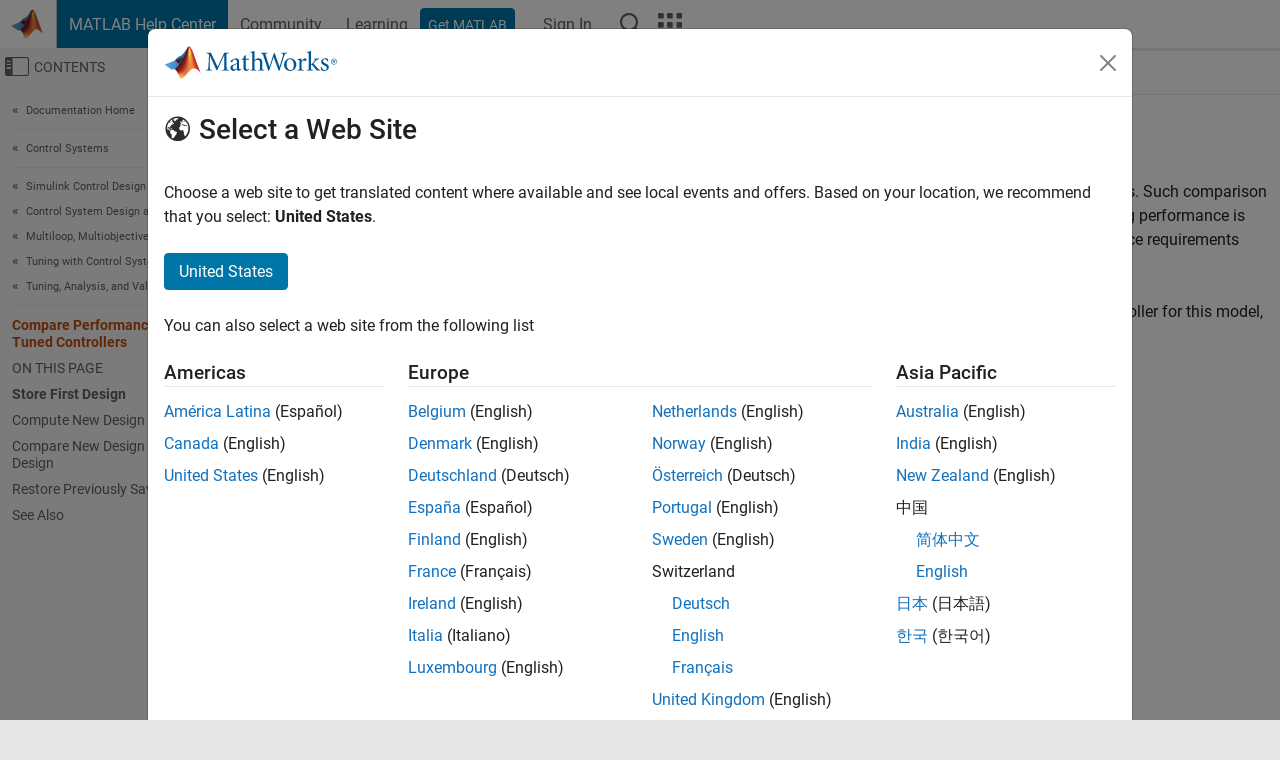

--- FILE ---
content_type: application/x-javascript;charset=utf-8
request_url: https://smetrics.mathworks.com/id?d_visid_ver=5.2.0&d_fieldgroup=A&mcorgid=B1441C8B533095C00A490D4D%40AdobeOrg&mid=48429269625092033084010717369309443704&ts=1768841193102
body_size: -33
content:
{"mid":"48429269625092033084010717369309443704"}